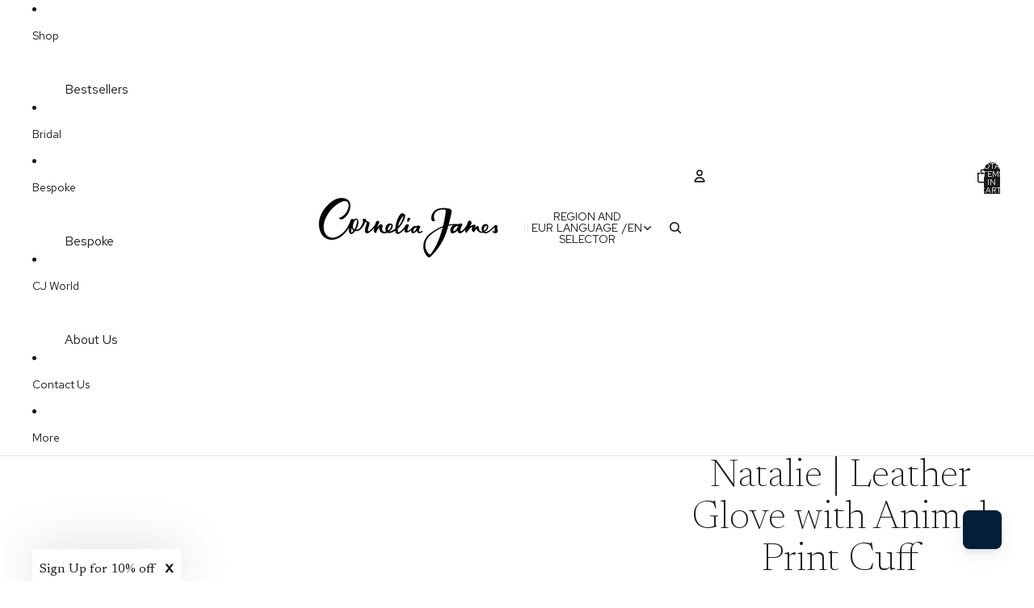

--- FILE ---
content_type: text/html; charset=UTF-8
request_url: https://api.reviews.io/json-ld/product/richsnippet?sku=8-26-1%3B8-26-2%3B8-26-3%3B8-26-4%3B8-26-5%3B8-26-6%3B40308209287332%3B32585888661644%3B1727961104408%3B32585888694412%3B31319516315788%3B40445909205156%3B160568967192%3Bnatalie-leather-glove-with-animal-print-cuff&store=cornelia-james-ltd.myshopify.com&url=https://www.corneliajames.com/en-fr/products/natalie-leather-glove-with-animal-print-cuff&data=true
body_size: 167
content:
{
	"@context" : "http://schema.org",
	"@type" : "Product"

  		 ,"aggregateRating": {
      "@type" : "AggregateRating",
      "bestRating": "5",
		  "ratingValue" : "5.0000",
		  "reviewCount" : "6",
		  "worstRating" : 1
	},
	"review": [
				{
			"@type":"Review",
			"author": {
				"@type": "Person",
				"name": "Anonymous "
			},
			"datePublished" : "2025-02-18",
			"description" : "Beautiful gloves and such a perfect fit. They arrived on time and I love them!",
			"reviewRating": {
				"@type": "Rating",
				"bestRating" : "5",
				"ratingValue" : "5",
				"worstRating" : "1"
			},
			"reviewBody": "Beautiful gloves and such a perfect fit. They arrived on time and I love them!"
		}
				,
						{
			"@type":"Review",
			"author": {
				"@type": "Person",
				"name": "Renee Murray"
			},
			"datePublished" : "2023-12-20",
			"description" : "Beautiful gloves..  Perfect fit..  Would absolutely purchase from y\u2019all again..",
			"reviewRating": {
				"@type": "Rating",
				"bestRating" : "5",
				"ratingValue" : "5",
				"worstRating" : "1"
			},
			"reviewBody": "Beautiful gloves..  Perfect fit..  Would absolutely purchase from y\u2019all again.."
		}
					]
    		
		    ,"name" : "Natalie | Leather Glove with Animal Print Cuff Black / 6",
		"image" : "https://cdn.shopify.com/s/files/1/0876/3374/files/natalie-leather-glove-with-animal-print-cuff-black_6521a717.jpg?v=1765896541",
				"sku" : "8-26-1"
		    
}


--- FILE ---
content_type: text/javascript
request_url: https://www.corneliajames.com/cdn/shop/t/249/assets/zoom-dialog.js?v=82028443406372487331761743037
body_size: 607
content:
import{Component}from"@theme/component";import{supportsViewTransitions,startViewTransition,onAnimationEnd,prefersReducedMotion,debounce,preloadImage,isLowPowerDevice}from"@theme/utilities";import{scrollIntoView}from"@theme/scrolling";import{ZoomMediaSelectedEvent}from"@theme/events";import{DialogCloseEvent}from"@theme/dialog";export class ZoomDialog extends Component{requiredRefs=["dialog","media","thumbnails"];#highResImagesLoaded=new Set;connectedCallback(){super.connectedCallback(),this.refs.dialog.addEventListener("scroll",this.handleScroll)}disconnectedCallback(){super.disconnectedCallback(),this.refs.dialog.removeEventListener("scroll",this.handleScroll)}async open(index,event){event.preventDefault();const{dialog,media,thumbnails}=this.refs,targetImage=media[index],targetThumbnail=thumbnails.children[index],open=()=>{dialog.showModal();for(const target of[targetThumbnail,targetImage])target?.scrollIntoView({behavior:"instant"})},sourceImage=event.target instanceof Element?event.target.closest("li,slideshow-slide"):null;if(!supportsViewTransitions()||isLowPowerDevice()||!sourceImage||!targetImage)return open();const transitionName="gallery-item";sourceImage.style.setProperty("view-transition-name",transitionName),await startViewTransition(()=>{open(),sourceImage.style.removeProperty("view-transition-name"),targetImage.style.setProperty("view-transition-name",transitionName)}),targetImage.style.removeProperty("view-transition-name"),this.selectThumbnail(index,{behavior:"instant"})}#loadHighResolutionImage(mediaContainer){if(!mediaContainer.classList.contains("product-media-container--image"))return!1;const image=mediaContainer.querySelector("img.product-media__image");if(!image||!(image instanceof HTMLImageElement))return!1;const highResolutionUrl=image.getAttribute("data_max_resolution");if(!highResolutionUrl||this.#highResImagesLoaded.has(highResolutionUrl))return!1;preloadImage(highResolutionUrl);const newImage=new Image;newImage.className=image.className,newImage.alt=image.alt,newImage.setAttribute("data_max_resolution",highResolutionUrl),newImage.onload=()=>{image.replaceWith(newImage),this.#highResImagesLoaded.add(highResolutionUrl)},newImage.src=highResolutionUrl}handleScroll=debounce(async()=>{const{media,thumbnails}=this.refs,mostVisibleElement=await getMostVisibleElement(media),activeIndex=media.indexOf(mostVisibleElement),targetThumbnail=thumbnails.children[activeIndex];!targetThumbnail||!(targetThumbnail instanceof HTMLElement)||(Array.from(thumbnails.querySelectorAll("button")).forEach((button,i)=>{button.setAttribute("aria-selected",`${i===activeIndex}`)}),this.#loadHighResolutionImage(mostVisibleElement),this.dispatchEvent(new ZoomMediaSelectedEvent(activeIndex)))},50);async close(){const{dialog,media}=this.refs;if(!supportsViewTransitions()||isLowPowerDevice())return this.closeDialog();const mostVisibleElement=await getMostVisibleElement(media),activeIndex=media.indexOf(mostVisibleElement),transitionName="gallery-item",mediaGallery=this.closest("media-gallery"),slide=mediaGallery?.presentation==="carousel"?mediaGallery.slideshow?.slides?.[activeIndex]:mediaGallery?.media?.[activeIndex];if(!slide)return this.closeDialog();dialog.classList.add("dialog--closed"),await onAnimationEnd(this.refs.thumbnails),mostVisibleElement.style.setProperty("view-transition-name",transitionName),await startViewTransition(()=>{mostVisibleElement.style.removeProperty("view-transition-name"),slide.style.setProperty("view-transition-name",transitionName),this.closeDialog()}),slide.style.removeProperty("view-transition-name"),dialog.classList.remove("dialog--closed")}closeDialog(){const{dialog}=this.refs;dialog.close(),window.dispatchEvent(new DialogCloseEvent)}handleKeyDown(event){event.key==="Escape"&&(event.preventDefault(),this.close())}async handleThumbnailClick(index){const behavior=prefersReducedMotion()?"instant":"smooth";this.selectThumbnail(index,{behavior})}async handleThumbnailPointerEnter(index){const{media}=this.refs;media[index]&&this.#loadHighResolutionImage(media[index])}async selectThumbnail(index,options={behavior:"smooth"}){if(!this.refs.thumbnails||!this.refs.thumbnails.children.length||isNaN(index)||index<0||index>=this.refs.thumbnails.children.length)return;const{media,thumbnails}=this.refs,targetThumbnail=thumbnails.children[index];if(!targetThumbnail||!(targetThumbnail instanceof HTMLElement))return;Array.from(thumbnails.querySelectorAll("button")).forEach((button,i)=>{button.setAttribute("aria-selected",`${i===index}`)}),scrollIntoView(targetThumbnail,{ancestor:thumbnails,behavior:options.behavior,block:"center",inline:"center"});const targetImage=media[index];targetImage&&(targetImage.scrollIntoView({behavior:options.behavior}),this.#loadHighResolutionImage(targetImage)),this.dispatchEvent(new ZoomMediaSelectedEvent(index))}}customElements.get("zoom-dialog")||customElements.define("zoom-dialog",ZoomDialog);function getMostVisibleElement(elements){return new Promise(resolve=>{const observer=new IntersectionObserver(entries=>{const mostVisible=entries.reduce((prev,current)=>current.intersectionRatio>prev.intersectionRatio?current:prev);observer.disconnect(),resolve(mostVisible.target)},{threshold:Array.from({length:100},(_,i)=>i/100)});for(const element of elements)observer.observe(element)})}
//# sourceMappingURL=/cdn/shop/t/249/assets/zoom-dialog.js.map?v=82028443406372487331761743037


--- FILE ---
content_type: text/javascript; charset=utf-8
request_url: https://www.corneliajames.com/products/natalie-leather-glove-with-animal-print-cuff.js
body_size: 1216
content:
{"id":160568967192,"title":"Natalie | Leather Glove with Animal Print Cuff","handle":"natalie-leather-glove-with-animal-print-cuff","description":"Natalie is a city smart head turner. A wrist length leather glove finished with a neat cuff in animal print. Natalie is both elegant and practical - a great, versatile look with your favourite winter coat.","published_at":"2017-10-12T16:20:15+01:00","created_at":"2017-10-12T16:32:07+01:00","vendor":"Cornelia James","type":"Leather Gloves","tags":[],"price":19500,"price_min":19500,"price_max":19500,"available":true,"price_varies":false,"compare_at_price":null,"compare_at_price_min":0,"compare_at_price_max":0,"compare_at_price_varies":false,"variants":[{"id":40308209287332,"title":"Black \/ 6","option1":"Black","option2":"6","option3":null,"sku":"8-26-1","requires_shipping":true,"taxable":true,"featured_image":{"id":50875478802596,"product_id":160568967192,"position":1,"created_at":"2025-12-11T19:30:30+00:00","updated_at":"2025-12-16T14:49:01+00:00","alt":"Lifestyle","width":3327,"height":3456,"src":"https:\/\/cdn.shopify.com\/s\/files\/1\/0876\/3374\/files\/natalie-leather-glove-with-animal-print-cuff-black_6521a717.jpg?v=1765896541","variant_ids":[1727961104408,31319516315788,32585888661644,32585888694412,40308209287332,40445909205156]},"available":true,"name":"Natalie | Leather Glove with Animal Print Cuff - Black \/ 6","public_title":"Black \/ 6","options":["Black","6"],"price":19500,"weight":330,"compare_at_price":null,"inventory_quantity":2,"inventory_management":"shopify","inventory_policy":"deny","barcode":null,"featured_media":{"alt":"Lifestyle","id":42420158070948,"position":1,"preview_image":{"aspect_ratio":0.963,"height":3456,"width":3327,"src":"https:\/\/cdn.shopify.com\/s\/files\/1\/0876\/3374\/files\/natalie-leather-glove-with-animal-print-cuff-black_6521a717.jpg?v=1765896541"}},"requires_selling_plan":false,"selling_plan_allocations":[]},{"id":32585888661644,"title":"Black \/ 6½","option1":"Black","option2":"6½","option3":null,"sku":"8-26-2","requires_shipping":true,"taxable":true,"featured_image":{"id":50875478802596,"product_id":160568967192,"position":1,"created_at":"2025-12-11T19:30:30+00:00","updated_at":"2025-12-16T14:49:01+00:00","alt":"Lifestyle","width":3327,"height":3456,"src":"https:\/\/cdn.shopify.com\/s\/files\/1\/0876\/3374\/files\/natalie-leather-glove-with-animal-print-cuff-black_6521a717.jpg?v=1765896541","variant_ids":[1727961104408,31319516315788,32585888661644,32585888694412,40308209287332,40445909205156]},"available":false,"name":"Natalie | Leather Glove with Animal Print Cuff - Black \/ 6½","public_title":"Black \/ 6½","options":["Black","6½"],"price":19500,"weight":330,"compare_at_price":null,"inventory_quantity":0,"inventory_management":"shopify","inventory_policy":"deny","barcode":null,"featured_media":{"alt":"Lifestyle","id":42420158070948,"position":1,"preview_image":{"aspect_ratio":0.963,"height":3456,"width":3327,"src":"https:\/\/cdn.shopify.com\/s\/files\/1\/0876\/3374\/files\/natalie-leather-glove-with-animal-print-cuff-black_6521a717.jpg?v=1765896541"}},"requires_selling_plan":false,"selling_plan_allocations":[]},{"id":1727961104408,"title":"Black \/ 7","option1":"Black","option2":"7","option3":null,"sku":"8-26-3","requires_shipping":true,"taxable":true,"featured_image":{"id":50875478802596,"product_id":160568967192,"position":1,"created_at":"2025-12-11T19:30:30+00:00","updated_at":"2025-12-16T14:49:01+00:00","alt":"Lifestyle","width":3327,"height":3456,"src":"https:\/\/cdn.shopify.com\/s\/files\/1\/0876\/3374\/files\/natalie-leather-glove-with-animal-print-cuff-black_6521a717.jpg?v=1765896541","variant_ids":[1727961104408,31319516315788,32585888661644,32585888694412,40308209287332,40445909205156]},"available":true,"name":"Natalie | Leather Glove with Animal Print Cuff - Black \/ 7","public_title":"Black \/ 7","options":["Black","7"],"price":19500,"weight":330,"compare_at_price":null,"inventory_quantity":6,"inventory_management":"shopify","inventory_policy":"deny","barcode":null,"featured_media":{"alt":"Lifestyle","id":42420158070948,"position":1,"preview_image":{"aspect_ratio":0.963,"height":3456,"width":3327,"src":"https:\/\/cdn.shopify.com\/s\/files\/1\/0876\/3374\/files\/natalie-leather-glove-with-animal-print-cuff-black_6521a717.jpg?v=1765896541"}},"requires_selling_plan":false,"selling_plan_allocations":[]},{"id":32585888694412,"title":"Black \/ 7½","option1":"Black","option2":"7½","option3":null,"sku":"8-26-4","requires_shipping":true,"taxable":true,"featured_image":{"id":50875478802596,"product_id":160568967192,"position":1,"created_at":"2025-12-11T19:30:30+00:00","updated_at":"2025-12-16T14:49:01+00:00","alt":"Lifestyle","width":3327,"height":3456,"src":"https:\/\/cdn.shopify.com\/s\/files\/1\/0876\/3374\/files\/natalie-leather-glove-with-animal-print-cuff-black_6521a717.jpg?v=1765896541","variant_ids":[1727961104408,31319516315788,32585888661644,32585888694412,40308209287332,40445909205156]},"available":true,"name":"Natalie | Leather Glove with Animal Print Cuff - Black \/ 7½","public_title":"Black \/ 7½","options":["Black","7½"],"price":19500,"weight":330,"compare_at_price":null,"inventory_quantity":4,"inventory_management":"shopify","inventory_policy":"deny","barcode":null,"featured_media":{"alt":"Lifestyle","id":42420158070948,"position":1,"preview_image":{"aspect_ratio":0.963,"height":3456,"width":3327,"src":"https:\/\/cdn.shopify.com\/s\/files\/1\/0876\/3374\/files\/natalie-leather-glove-with-animal-print-cuff-black_6521a717.jpg?v=1765896541"}},"requires_selling_plan":false,"selling_plan_allocations":[]},{"id":31319516315788,"title":"Black \/ 8","option1":"Black","option2":"8","option3":null,"sku":"8-26-5","requires_shipping":true,"taxable":true,"featured_image":{"id":50875478802596,"product_id":160568967192,"position":1,"created_at":"2025-12-11T19:30:30+00:00","updated_at":"2025-12-16T14:49:01+00:00","alt":"Lifestyle","width":3327,"height":3456,"src":"https:\/\/cdn.shopify.com\/s\/files\/1\/0876\/3374\/files\/natalie-leather-glove-with-animal-print-cuff-black_6521a717.jpg?v=1765896541","variant_ids":[1727961104408,31319516315788,32585888661644,32585888694412,40308209287332,40445909205156]},"available":true,"name":"Natalie | Leather Glove with Animal Print Cuff - Black \/ 8","public_title":"Black \/ 8","options":["Black","8"],"price":19500,"weight":330,"compare_at_price":null,"inventory_quantity":3,"inventory_management":"shopify","inventory_policy":"deny","barcode":null,"featured_media":{"alt":"Lifestyle","id":42420158070948,"position":1,"preview_image":{"aspect_ratio":0.963,"height":3456,"width":3327,"src":"https:\/\/cdn.shopify.com\/s\/files\/1\/0876\/3374\/files\/natalie-leather-glove-with-animal-print-cuff-black_6521a717.jpg?v=1765896541"}},"requires_selling_plan":false,"selling_plan_allocations":[]},{"id":40445909205156,"title":"Black \/ 8½","option1":"Black","option2":"8½","option3":null,"sku":"8-26-6","requires_shipping":true,"taxable":true,"featured_image":{"id":50875478802596,"product_id":160568967192,"position":1,"created_at":"2025-12-11T19:30:30+00:00","updated_at":"2025-12-16T14:49:01+00:00","alt":"Lifestyle","width":3327,"height":3456,"src":"https:\/\/cdn.shopify.com\/s\/files\/1\/0876\/3374\/files\/natalie-leather-glove-with-animal-print-cuff-black_6521a717.jpg?v=1765896541","variant_ids":[1727961104408,31319516315788,32585888661644,32585888694412,40308209287332,40445909205156]},"available":false,"name":"Natalie | Leather Glove with Animal Print Cuff - Black \/ 8½","public_title":"Black \/ 8½","options":["Black","8½"],"price":19500,"weight":330,"compare_at_price":null,"inventory_quantity":0,"inventory_management":"shopify","inventory_policy":"deny","barcode":null,"featured_media":{"alt":"Lifestyle","id":42420158070948,"position":1,"preview_image":{"aspect_ratio":0.963,"height":3456,"width":3327,"src":"https:\/\/cdn.shopify.com\/s\/files\/1\/0876\/3374\/files\/natalie-leather-glove-with-animal-print-cuff-black_6521a717.jpg?v=1765896541"}},"requires_selling_plan":false,"selling_plan_allocations":[]}],"images":["\/\/cdn.shopify.com\/s\/files\/1\/0876\/3374\/files\/natalie-leather-glove-with-animal-print-cuff-black_6521a717.jpg?v=1765896541","\/\/cdn.shopify.com\/s\/files\/1\/0876\/3374\/files\/natalie-leather-glove-with-animal-print-cuff-2.jpg?v=1765501546","\/\/cdn.shopify.com\/s\/files\/1\/0876\/3374\/files\/natalie-leather-glove-with-animal-print-cuff-3_8063867d.jpg?v=1765501558","\/\/cdn.shopify.com\/s\/files\/1\/0876\/3374\/files\/natalie-leather-glove-with-animal-print-cuff-4.jpg?v=1765501560"],"featured_image":"\/\/cdn.shopify.com\/s\/files\/1\/0876\/3374\/files\/natalie-leather-glove-with-animal-print-cuff-black_6521a717.jpg?v=1765896541","options":[{"name":"Colour","position":1,"values":["Black"]},{"name":"Size","position":2,"values":["6","6½","7","7½","8","8½"]}],"url":"\/products\/natalie-leather-glove-with-animal-print-cuff","media":[{"alt":"Lifestyle","id":42420158070948,"position":1,"preview_image":{"aspect_ratio":0.963,"height":3456,"width":3327,"src":"https:\/\/cdn.shopify.com\/s\/files\/1\/0876\/3374\/files\/natalie-leather-glove-with-animal-print-cuff-black_6521a717.jpg?v=1765896541"},"aspect_ratio":0.963,"height":3456,"media_type":"image","src":"https:\/\/cdn.shopify.com\/s\/files\/1\/0876\/3374\/files\/natalie-leather-glove-with-animal-print-cuff-black_6521a717.jpg?v=1765896541","width":3327},{"alt":"Lifestyle","id":42412632408228,"position":2,"preview_image":{"aspect_ratio":0.665,"height":5000,"width":3327,"src":"https:\/\/cdn.shopify.com\/s\/files\/1\/0876\/3374\/files\/natalie-leather-glove-with-animal-print-cuff-2.jpg?v=1765501546"},"aspect_ratio":0.665,"height":5000,"media_type":"image","src":"https:\/\/cdn.shopify.com\/s\/files\/1\/0876\/3374\/files\/natalie-leather-glove-with-animal-print-cuff-2.jpg?v=1765501546","width":3327},{"alt":"Lifestyle","id":35958445670564,"position":3,"preview_image":{"aspect_ratio":1.0,"height":2092,"width":2092,"src":"https:\/\/cdn.shopify.com\/s\/files\/1\/0876\/3374\/files\/natalie-leather-glove-with-animal-print-cuff-3_8063867d.jpg?v=1765501558"},"aspect_ratio":1.0,"height":2092,"media_type":"image","src":"https:\/\/cdn.shopify.com\/s\/files\/1\/0876\/3374\/files\/natalie-leather-glove-with-animal-print-cuff-3_8063867d.jpg?v=1765501558","width":2092},{"alt":"Natalie | Leather Glove with Animal Print Cuff-Black-Cornelia James","id":35958445867172,"position":4,"preview_image":{"aspect_ratio":1.0,"height":2048,"width":2048,"src":"https:\/\/cdn.shopify.com\/s\/files\/1\/0876\/3374\/files\/natalie-leather-glove-with-animal-print-cuff-4.jpg?v=1765501560"},"aspect_ratio":1.0,"height":2048,"media_type":"image","src":"https:\/\/cdn.shopify.com\/s\/files\/1\/0876\/3374\/files\/natalie-leather-glove-with-animal-print-cuff-4.jpg?v=1765501560","width":2048}],"requires_selling_plan":false,"selling_plan_groups":[]}

--- FILE ---
content_type: text/javascript; charset=utf-8
request_url: https://www.corneliajames.com/en-fr/products/natalie-leather-glove-with-animal-print-cuff.js
body_size: 1226
content:
{"id":160568967192,"title":"Natalie | Leather Glove with Animal Print Cuff","handle":"natalie-leather-glove-with-animal-print-cuff","description":"Natalie is a city smart head turner. A wrist length leather glove finished with a neat cuff in animal print. Natalie is both elegant and practical - a great, versatile look with your favourite winter coat.","published_at":"2017-10-12T16:20:15+01:00","created_at":"2017-10-12T16:32:07+01:00","vendor":"Cornelia James","type":"Leather Gloves","tags":[],"price":22595,"price_min":22595,"price_max":22595,"available":true,"price_varies":false,"compare_at_price":null,"compare_at_price_min":0,"compare_at_price_max":0,"compare_at_price_varies":false,"variants":[{"id":40308209287332,"title":"Black \/ 6","option1":"Black","option2":"6","option3":null,"sku":"8-26-1","requires_shipping":true,"taxable":true,"featured_image":{"id":50875478802596,"product_id":160568967192,"position":1,"created_at":"2025-12-11T19:30:30+00:00","updated_at":"2025-12-16T14:49:01+00:00","alt":"Lifestyle","width":3327,"height":3456,"src":"https:\/\/cdn.shopify.com\/s\/files\/1\/0876\/3374\/files\/natalie-leather-glove-with-animal-print-cuff-black_6521a717.jpg?v=1765896541","variant_ids":[1727961104408,31319516315788,32585888661644,32585888694412,40308209287332,40445909205156]},"available":true,"name":"Natalie | Leather Glove with Animal Print Cuff - Black \/ 6","public_title":"Black \/ 6","options":["Black","6"],"price":22595,"weight":330,"compare_at_price":null,"inventory_quantity":2,"inventory_management":"shopify","inventory_policy":"deny","barcode":null,"featured_media":{"alt":"Lifestyle","id":42420158070948,"position":1,"preview_image":{"aspect_ratio":0.963,"height":3456,"width":3327,"src":"https:\/\/cdn.shopify.com\/s\/files\/1\/0876\/3374\/files\/natalie-leather-glove-with-animal-print-cuff-black_6521a717.jpg?v=1765896541"}},"requires_selling_plan":false,"selling_plan_allocations":[]},{"id":32585888661644,"title":"Black \/ 6½","option1":"Black","option2":"6½","option3":null,"sku":"8-26-2","requires_shipping":true,"taxable":true,"featured_image":{"id":50875478802596,"product_id":160568967192,"position":1,"created_at":"2025-12-11T19:30:30+00:00","updated_at":"2025-12-16T14:49:01+00:00","alt":"Lifestyle","width":3327,"height":3456,"src":"https:\/\/cdn.shopify.com\/s\/files\/1\/0876\/3374\/files\/natalie-leather-glove-with-animal-print-cuff-black_6521a717.jpg?v=1765896541","variant_ids":[1727961104408,31319516315788,32585888661644,32585888694412,40308209287332,40445909205156]},"available":false,"name":"Natalie | Leather Glove with Animal Print Cuff - Black \/ 6½","public_title":"Black \/ 6½","options":["Black","6½"],"price":22595,"weight":330,"compare_at_price":null,"inventory_quantity":0,"inventory_management":"shopify","inventory_policy":"deny","barcode":null,"featured_media":{"alt":"Lifestyle","id":42420158070948,"position":1,"preview_image":{"aspect_ratio":0.963,"height":3456,"width":3327,"src":"https:\/\/cdn.shopify.com\/s\/files\/1\/0876\/3374\/files\/natalie-leather-glove-with-animal-print-cuff-black_6521a717.jpg?v=1765896541"}},"requires_selling_plan":false,"selling_plan_allocations":[]},{"id":1727961104408,"title":"Black \/ 7","option1":"Black","option2":"7","option3":null,"sku":"8-26-3","requires_shipping":true,"taxable":true,"featured_image":{"id":50875478802596,"product_id":160568967192,"position":1,"created_at":"2025-12-11T19:30:30+00:00","updated_at":"2025-12-16T14:49:01+00:00","alt":"Lifestyle","width":3327,"height":3456,"src":"https:\/\/cdn.shopify.com\/s\/files\/1\/0876\/3374\/files\/natalie-leather-glove-with-animal-print-cuff-black_6521a717.jpg?v=1765896541","variant_ids":[1727961104408,31319516315788,32585888661644,32585888694412,40308209287332,40445909205156]},"available":true,"name":"Natalie | Leather Glove with Animal Print Cuff - Black \/ 7","public_title":"Black \/ 7","options":["Black","7"],"price":22595,"weight":330,"compare_at_price":null,"inventory_quantity":6,"inventory_management":"shopify","inventory_policy":"deny","barcode":null,"featured_media":{"alt":"Lifestyle","id":42420158070948,"position":1,"preview_image":{"aspect_ratio":0.963,"height":3456,"width":3327,"src":"https:\/\/cdn.shopify.com\/s\/files\/1\/0876\/3374\/files\/natalie-leather-glove-with-animal-print-cuff-black_6521a717.jpg?v=1765896541"}},"requires_selling_plan":false,"selling_plan_allocations":[]},{"id":32585888694412,"title":"Black \/ 7½","option1":"Black","option2":"7½","option3":null,"sku":"8-26-4","requires_shipping":true,"taxable":true,"featured_image":{"id":50875478802596,"product_id":160568967192,"position":1,"created_at":"2025-12-11T19:30:30+00:00","updated_at":"2025-12-16T14:49:01+00:00","alt":"Lifestyle","width":3327,"height":3456,"src":"https:\/\/cdn.shopify.com\/s\/files\/1\/0876\/3374\/files\/natalie-leather-glove-with-animal-print-cuff-black_6521a717.jpg?v=1765896541","variant_ids":[1727961104408,31319516315788,32585888661644,32585888694412,40308209287332,40445909205156]},"available":true,"name":"Natalie | Leather Glove with Animal Print Cuff - Black \/ 7½","public_title":"Black \/ 7½","options":["Black","7½"],"price":22595,"weight":330,"compare_at_price":null,"inventory_quantity":4,"inventory_management":"shopify","inventory_policy":"deny","barcode":null,"featured_media":{"alt":"Lifestyle","id":42420158070948,"position":1,"preview_image":{"aspect_ratio":0.963,"height":3456,"width":3327,"src":"https:\/\/cdn.shopify.com\/s\/files\/1\/0876\/3374\/files\/natalie-leather-glove-with-animal-print-cuff-black_6521a717.jpg?v=1765896541"}},"requires_selling_plan":false,"selling_plan_allocations":[]},{"id":31319516315788,"title":"Black \/ 8","option1":"Black","option2":"8","option3":null,"sku":"8-26-5","requires_shipping":true,"taxable":true,"featured_image":{"id":50875478802596,"product_id":160568967192,"position":1,"created_at":"2025-12-11T19:30:30+00:00","updated_at":"2025-12-16T14:49:01+00:00","alt":"Lifestyle","width":3327,"height":3456,"src":"https:\/\/cdn.shopify.com\/s\/files\/1\/0876\/3374\/files\/natalie-leather-glove-with-animal-print-cuff-black_6521a717.jpg?v=1765896541","variant_ids":[1727961104408,31319516315788,32585888661644,32585888694412,40308209287332,40445909205156]},"available":true,"name":"Natalie | Leather Glove with Animal Print Cuff - Black \/ 8","public_title":"Black \/ 8","options":["Black","8"],"price":22595,"weight":330,"compare_at_price":null,"inventory_quantity":3,"inventory_management":"shopify","inventory_policy":"deny","barcode":null,"featured_media":{"alt":"Lifestyle","id":42420158070948,"position":1,"preview_image":{"aspect_ratio":0.963,"height":3456,"width":3327,"src":"https:\/\/cdn.shopify.com\/s\/files\/1\/0876\/3374\/files\/natalie-leather-glove-with-animal-print-cuff-black_6521a717.jpg?v=1765896541"}},"requires_selling_plan":false,"selling_plan_allocations":[]},{"id":40445909205156,"title":"Black \/ 8½","option1":"Black","option2":"8½","option3":null,"sku":"8-26-6","requires_shipping":true,"taxable":true,"featured_image":{"id":50875478802596,"product_id":160568967192,"position":1,"created_at":"2025-12-11T19:30:30+00:00","updated_at":"2025-12-16T14:49:01+00:00","alt":"Lifestyle","width":3327,"height":3456,"src":"https:\/\/cdn.shopify.com\/s\/files\/1\/0876\/3374\/files\/natalie-leather-glove-with-animal-print-cuff-black_6521a717.jpg?v=1765896541","variant_ids":[1727961104408,31319516315788,32585888661644,32585888694412,40308209287332,40445909205156]},"available":false,"name":"Natalie | Leather Glove with Animal Print Cuff - Black \/ 8½","public_title":"Black \/ 8½","options":["Black","8½"],"price":22595,"weight":330,"compare_at_price":null,"inventory_quantity":0,"inventory_management":"shopify","inventory_policy":"deny","barcode":null,"featured_media":{"alt":"Lifestyle","id":42420158070948,"position":1,"preview_image":{"aspect_ratio":0.963,"height":3456,"width":3327,"src":"https:\/\/cdn.shopify.com\/s\/files\/1\/0876\/3374\/files\/natalie-leather-glove-with-animal-print-cuff-black_6521a717.jpg?v=1765896541"}},"requires_selling_plan":false,"selling_plan_allocations":[]}],"images":["\/\/cdn.shopify.com\/s\/files\/1\/0876\/3374\/files\/natalie-leather-glove-with-animal-print-cuff-black_6521a717.jpg?v=1765896541","\/\/cdn.shopify.com\/s\/files\/1\/0876\/3374\/files\/natalie-leather-glove-with-animal-print-cuff-2.jpg?v=1765501546","\/\/cdn.shopify.com\/s\/files\/1\/0876\/3374\/files\/natalie-leather-glove-with-animal-print-cuff-3_8063867d.jpg?v=1765501558","\/\/cdn.shopify.com\/s\/files\/1\/0876\/3374\/files\/natalie-leather-glove-with-animal-print-cuff-4.jpg?v=1765501560"],"featured_image":"\/\/cdn.shopify.com\/s\/files\/1\/0876\/3374\/files\/natalie-leather-glove-with-animal-print-cuff-black_6521a717.jpg?v=1765896541","options":[{"name":"Colour","position":1,"values":["Black"]},{"name":"Size","position":2,"values":["6","6½","7","7½","8","8½"]}],"url":"\/en-fr\/products\/natalie-leather-glove-with-animal-print-cuff","media":[{"alt":"Lifestyle","id":42420158070948,"position":1,"preview_image":{"aspect_ratio":0.963,"height":3456,"width":3327,"src":"https:\/\/cdn.shopify.com\/s\/files\/1\/0876\/3374\/files\/natalie-leather-glove-with-animal-print-cuff-black_6521a717.jpg?v=1765896541"},"aspect_ratio":0.963,"height":3456,"media_type":"image","src":"https:\/\/cdn.shopify.com\/s\/files\/1\/0876\/3374\/files\/natalie-leather-glove-with-animal-print-cuff-black_6521a717.jpg?v=1765896541","width":3327},{"alt":"Lifestyle","id":42412632408228,"position":2,"preview_image":{"aspect_ratio":0.665,"height":5000,"width":3327,"src":"https:\/\/cdn.shopify.com\/s\/files\/1\/0876\/3374\/files\/natalie-leather-glove-with-animal-print-cuff-2.jpg?v=1765501546"},"aspect_ratio":0.665,"height":5000,"media_type":"image","src":"https:\/\/cdn.shopify.com\/s\/files\/1\/0876\/3374\/files\/natalie-leather-glove-with-animal-print-cuff-2.jpg?v=1765501546","width":3327},{"alt":"Lifestyle","id":35958445670564,"position":3,"preview_image":{"aspect_ratio":1.0,"height":2092,"width":2092,"src":"https:\/\/cdn.shopify.com\/s\/files\/1\/0876\/3374\/files\/natalie-leather-glove-with-animal-print-cuff-3_8063867d.jpg?v=1765501558"},"aspect_ratio":1.0,"height":2092,"media_type":"image","src":"https:\/\/cdn.shopify.com\/s\/files\/1\/0876\/3374\/files\/natalie-leather-glove-with-animal-print-cuff-3_8063867d.jpg?v=1765501558","width":2092},{"alt":"Natalie | Leather Glove with Animal Print Cuff-Black-Cornelia James","id":35958445867172,"position":4,"preview_image":{"aspect_ratio":1.0,"height":2048,"width":2048,"src":"https:\/\/cdn.shopify.com\/s\/files\/1\/0876\/3374\/files\/natalie-leather-glove-with-animal-print-cuff-4.jpg?v=1765501560"},"aspect_ratio":1.0,"height":2048,"media_type":"image","src":"https:\/\/cdn.shopify.com\/s\/files\/1\/0876\/3374\/files\/natalie-leather-glove-with-animal-print-cuff-4.jpg?v=1765501560","width":2048}],"requires_selling_plan":false,"selling_plan_groups":[]}